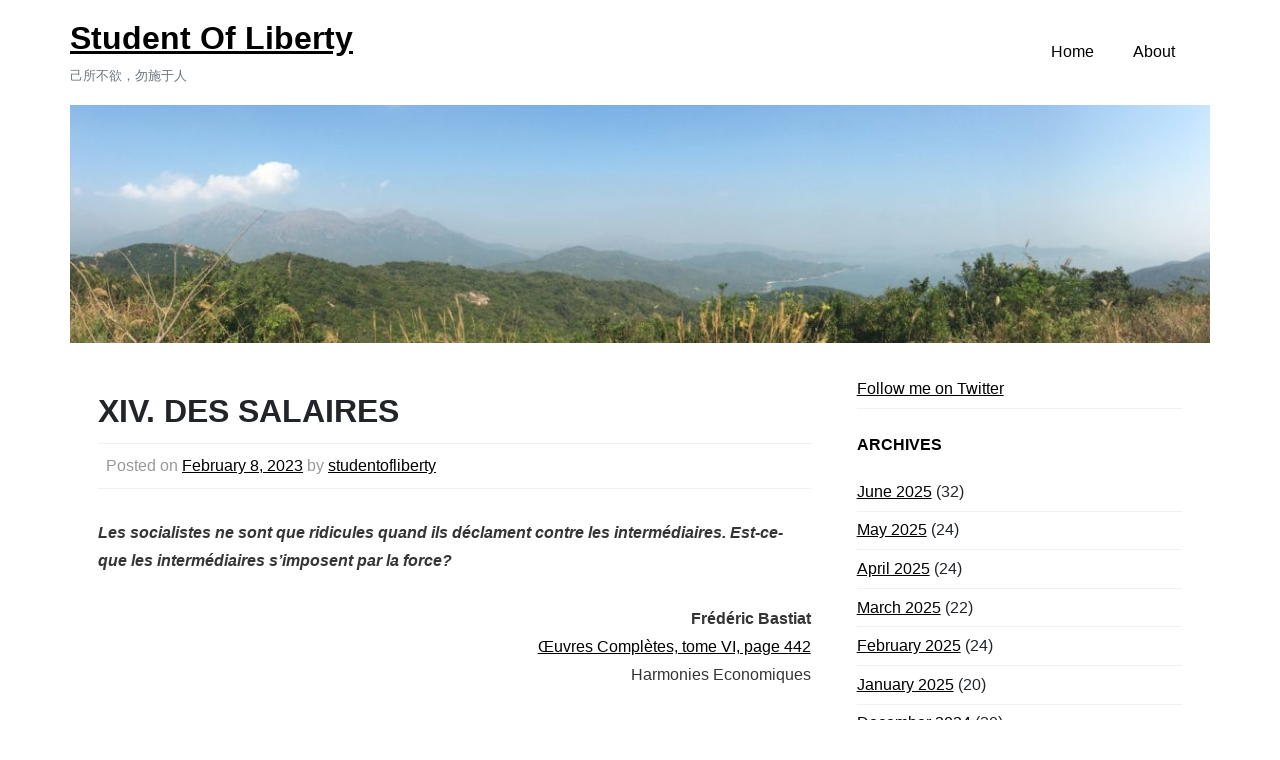

--- FILE ---
content_type: text/html; charset=UTF-8
request_url: https://studentofliberty.com/2023/02/08/xiv-des-salaires-2/
body_size: 5829
content:
<!DOCTYPE html>
<html lang="en-GB">
<head>
	<meta charset="UTF-8">
	<meta name="viewport" content="width=device-width, initial-scale=1">
	<link rel="profile" href="https://gmpg.org/xfn/11">
	<!--||  JM Twitter Cards by jmau111 v12  ||-->
<meta name="twitter:card" content="summary">
<!-- [(-_-)@ creator: Missing critical option ! @(-_-)] -->
<!-- [(-_-)@ site: Missing critical option ! @(-_-)] -->
<meta name="twitter:title" content="XIV. DES SALAIRES">
<meta name="twitter:description" content="Les socialistes ne sont que ridicules quand ils déclament contre les intermédiaires. Est-ce-que les intermédiaires s’imposent par la force?">
<meta name="twitter:image" content="https://studentofliberty.com/wp-content/uploads/2020/09/cropped-IMG_1869-scaled-1.jpg">
<!--||  /JM Twitter Cards by jmau111 v12  ||-->
<title>XIV. DES SALAIRES &#8211; Student Of Liberty</title>
<meta name='robots' content='max-image-preview:large' />
<link rel='dns-prefetch' href='//s.w.org' />
<link rel="alternate" type="application/rss+xml" title="Student Of Liberty &raquo; Feed" href="https://studentofliberty.com/feed/" />
<link rel="alternate" type="application/rss+xml" title="Student Of Liberty &raquo; Comments Feed" href="https://studentofliberty.com/comments/feed/" />
		<script>
			window._wpemojiSettings = {"baseUrl":"https:\/\/s.w.org\/images\/core\/emoji\/13.0.1\/72x72\/","ext":".png","svgUrl":"https:\/\/s.w.org\/images\/core\/emoji\/13.0.1\/svg\/","svgExt":".svg","source":{"concatemoji":"https:\/\/studentofliberty.com\/wp-includes\/js\/wp-emoji-release.min.js?ver=5.7.14"}};
			!function(e,a,t){var n,r,o,i=a.createElement("canvas"),p=i.getContext&&i.getContext("2d");function s(e,t){var a=String.fromCharCode;p.clearRect(0,0,i.width,i.height),p.fillText(a.apply(this,e),0,0);e=i.toDataURL();return p.clearRect(0,0,i.width,i.height),p.fillText(a.apply(this,t),0,0),e===i.toDataURL()}function c(e){var t=a.createElement("script");t.src=e,t.defer=t.type="text/javascript",a.getElementsByTagName("head")[0].appendChild(t)}for(o=Array("flag","emoji"),t.supports={everything:!0,everythingExceptFlag:!0},r=0;r<o.length;r++)t.supports[o[r]]=function(e){if(!p||!p.fillText)return!1;switch(p.textBaseline="top",p.font="600 32px Arial",e){case"flag":return s([127987,65039,8205,9895,65039],[127987,65039,8203,9895,65039])?!1:!s([55356,56826,55356,56819],[55356,56826,8203,55356,56819])&&!s([55356,57332,56128,56423,56128,56418,56128,56421,56128,56430,56128,56423,56128,56447],[55356,57332,8203,56128,56423,8203,56128,56418,8203,56128,56421,8203,56128,56430,8203,56128,56423,8203,56128,56447]);case"emoji":return!s([55357,56424,8205,55356,57212],[55357,56424,8203,55356,57212])}return!1}(o[r]),t.supports.everything=t.supports.everything&&t.supports[o[r]],"flag"!==o[r]&&(t.supports.everythingExceptFlag=t.supports.everythingExceptFlag&&t.supports[o[r]]);t.supports.everythingExceptFlag=t.supports.everythingExceptFlag&&!t.supports.flag,t.DOMReady=!1,t.readyCallback=function(){t.DOMReady=!0},t.supports.everything||(n=function(){t.readyCallback()},a.addEventListener?(a.addEventListener("DOMContentLoaded",n,!1),e.addEventListener("load",n,!1)):(e.attachEvent("onload",n),a.attachEvent("onreadystatechange",function(){"complete"===a.readyState&&t.readyCallback()})),(n=t.source||{}).concatemoji?c(n.concatemoji):n.wpemoji&&n.twemoji&&(c(n.twemoji),c(n.wpemoji)))}(window,document,window._wpemojiSettings);
		</script>
		<style>
img.wp-smiley,
img.emoji {
	display: inline !important;
	border: none !important;
	box-shadow: none !important;
	height: 1em !important;
	width: 1em !important;
	margin: 0 .07em !important;
	vertical-align: -0.1em !important;
	background: none !important;
	padding: 0 !important;
}
</style>
	<link rel='stylesheet' id='wp-block-library-css'  href='https://studentofliberty.com/wp-includes/css/dist/block-library/style.min.css?ver=5.7.14' media='all' />
<link rel='stylesheet' id='underscores-css'  href='https://studentofliberty.com/wp-content/themes/brisko/css/underscores.css?ver=1.3.1' media='all' />
<link rel='stylesheet' id='bootstrap-css'  href='https://studentofliberty.com/wp-content/themes/brisko/css/bootstrap.css?ver=1.3.1' media='all' />
<link rel='stylesheet' id='brisko-css'  href='https://studentofliberty.com/wp-content/themes/brisko/css/brisko.css?ver=1.3.1' media='all' />
<link rel='stylesheet' id='brisko-theme-css'  href='https://studentofliberty.com/wp-content/themes/brisko/style.css?ver=1.3.1' media='all' />
<link rel='stylesheet' id='custom-styles-css'  href='https://studentofliberty.com/wp-content/themes/brisko/css/custom-styles.css?ver=1.3.1' media='all' />
<style id='custom-styles-inline-css'>
body a{color: #000000;}body a:hover{color: #000000;}a:focus, a:hover {color: #000000;}nav.main-navigation a:hover {color: #000000;background-color: #F8F9FA;}.brisko-navigation {background-color: #fff;}.brisko-navigation {padding: 10px;}.brisko-navigation {margin-bottom: 2px;}button, input[type="button"], input[type="reset"], input[type="submit"] {display: inline-block;color: #fff;background-color: #000000; border-color: #000000;}
</style>
<link rel="https://api.w.org/" href="https://studentofliberty.com/wp-json/" /><link rel="alternate" type="application/json" href="https://studentofliberty.com/wp-json/wp/v2/posts/2220" /><link rel="EditURI" type="application/rsd+xml" title="RSD" href="https://studentofliberty.com/xmlrpc.php?rsd" />
<link rel="wlwmanifest" type="application/wlwmanifest+xml" href="https://studentofliberty.com/wp-includes/wlwmanifest.xml" /> 
<meta name="generator" content="WordPress 5.7.14" />
<link rel="canonical" href="https://studentofliberty.com/2023/02/08/xiv-des-salaires-2/" />
<link rel='shortlink' href='https://studentofliberty.com/?p=2220' />
<link rel="alternate" type="application/json+oembed" href="https://studentofliberty.com/wp-json/oembed/1.0/embed?url=https%3A%2F%2Fstudentofliberty.com%2F2023%2F02%2F08%2Fxiv-des-salaires-2%2F" />
<link rel="alternate" type="text/xml+oembed" href="https://studentofliberty.com/wp-json/oembed/1.0/embed?url=https%3A%2F%2Fstudentofliberty.com%2F2023%2F02%2F08%2Fxiv-des-salaires-2%2F&#038;format=xml" />
<!-- This code is added by WP Analytify (4.0.0) https://analytify.io/downloads/analytify-wordpress-plugin/ !-->			<script>
			(function(i,s,o,g,r,a,m){i['GoogleAnalyticsObject']=r;i[r]=i[r]||function(){
				(i[r].q=i[r].q||[]).push(arguments)},i[r].l=1*new Date();a=s.createElement(o),
				m=s.getElementsByTagName(o)[0];a.async=1;a.src=g;m.parentNode.insertBefore(a,m)
			})

			(window,document,'script','//www.google-analytics.com/analytics.js','ga');
				ga('create', 'UA-177286306-1', 'auto');ga('send', 'pageview');			</script>

			<!-- This code is added by WP Analytify (4.0.0) !--></head>
<body class="post-template-default single single-post postid-2220 single-format-standard brisko-font brisko-font-style">
<div id="page" class="site">
	<a class="skip-link screen-reader-text" href="#primary">
		Skip to content	</a>
	<header id="masthead" class="site-header">
	<div class="align-items-center brisko-navigation">
	<div class="container d-flex flex-column flex-md-row align-items-center">
		<div class="mr-md-auto d-flex flex-column flex-md-row align-items-center">
						<div class="site-title">
					<a class="site-name" href="https://studentofliberty.com/" rel="home">
						Student Of Liberty					</a>
											<small class="site-description text-muted align-items-center">
							己所不欲，勿施于人						</small>
								</div>
		</div>
			<nav id="site-navigation" class="my-2 my-md-0 mr-md-3 main-navigation ">
				<button class="menu-toggle" aria-controls="primary-menu" aria-expanded="false">Menu</button>
				<div class="menu-primary-2-container"><ul id="menu-primary-2" class="menu"><li id="menu-item-20" class="menu-item menu-item-type-custom menu-item-object-custom menu-item-home menu-item-20"><a href="http://studentofliberty.com/">Home</a></li>
<li id="menu-item-21" class="menu-item menu-item-type-post_type menu-item-object-page menu-item-21"><a href="https://studentofliberty.com/about/">About</a></li>
</ul></div>			</nav>
	</div>
</div>
				<div class="container brisko-header-img" style="padding:0px">
				<img src="https://studentofliberty.com/wp-content/uploads/2020/09/cropped-IMG_1869-scaled-1.jpg" width="1200" height="250" alt="Student Of Liberty" class="brisko-header-img" srcset="https://studentofliberty.com/wp-content/uploads/2020/09/cropped-IMG_1869-scaled-1.jpg 1200w, https://studentofliberty.com/wp-content/uploads/2020/09/cropped-IMG_1869-scaled-1-300x63.jpg 300w, https://studentofliberty.com/wp-content/uploads/2020/09/cropped-IMG_1869-scaled-1-1024x213.jpg 1024w, https://studentofliberty.com/wp-content/uploads/2020/09/cropped-IMG_1869-scaled-1-768x160.jpg 768w" sizes="(max-width: 1200px) 100vw, 1200px" />			</div>
		</header><!-- #masthead -->
<main id="primary" class="site-main container bg-white">
	<div class="row">
		<div class="col-md-8 primary-content">
<div class="post-article">
	<article id="post-2220" class="post-2220 post type-post status-publish format-standard hentry category-valeur">
	<header class="entry-header">
		<h2 class="post-title">XIV. DES SALAIRES</h1>					<div class="entry-meta ">
			<span class="posted-on">Posted on <a href="https://studentofliberty.com/2023/02/08/xiv-des-salaires-2/" rel="bookmark"><time class="entry-date published" datetime="2023-02-08T02:12:01+00:00">February 8, 2023</time><time class="updated" datetime="2023-02-22T02:15:18+00:00">February 22, 2023</time></a></span>			<span class="byline"> by <span class="author vcard"><a class="url fn n" href="https://studentofliberty.com/author/studentofliberty/">studentofliberty</a></span></span>			</div><!-- .entry-meta -->
			</header><!-- .entry-header -->
	<div class="entry-content">
		
<p><strong><em>Les socialistes ne sont que ridicules quand ils déclament contre les intermédiaires. Est-ce-que les intermédiaires s’imposent par la force?</em></strong></p>



<p class="has-text-align-right"><strong>Frédéric Bastiat</strong><br><a rel="noreferrer noopener" href="http://bastiat.org/fr/des_salaires.html" target="_blank">Œuvres Complètes, tome VI, page 442</a><br>Harmonies Economiques</p>



<p>Après un hiatus de près d’un an, je reviens à mon blog avec un chapitre, Des Salaires, un peu ardu dans sa construction (plus de 40 pages sur un sujet qui a beaucoup évolué) mais truffé d’idées profondes qui vont me permettre de relever sept citations pour les deux semaines qui viennent sans que je tente de découper le chapitre dans son déroulement logique. Pour chaque citation, j’indiquerai la page où elle se trouve dans l’édition de 1864.</p>



<p>Une première curiosité est l’endroit du débat à l’époque: Frédéric Bastiat défend le salariat face aux socialistes de l’époque qui semblaient le blamer de tous les maux. En conséquence, une bonne partie du raisonnement utilise la comparaison du salaire avec l’assurance dans la mesure où les deux ont pour objectif d’offrir un certain degré de stabilité et de tranquillité d’esprit, que ce soit au salarié ou à l’assuré.</p>



<p>C’est dans le contexte d’une telle comparaison que je tire la citation d’aujourd’hui: les avantages et inconvénients de l’association sont passés en revue et, avec le développement économique, l’apparition d’intermédiaires tant décriés par tous ceux qui sont incapables de voir que la source de valeur n’est pas aussi simple que ce qu’ils peuvent concevoir. La question que pose Frédéric Bastiat ici permet de comprendre immédiatement comment l’échange est créateur de valeur: si je paye un intermédiaire, c’est parce que le service qu’il me rend me coûte (financièrement ou autre) moins cher que si je devais me le rendre tout seul. Par le simple fait que l’échange est conclu, il y a création de valeur.</p>



<p>Bien entendu, ce raisonnement n’est pas valable quand l’intermédiaire est effectivement imposé par la force, ce qui commence à être fréquent de nos jours avec la force publique qui légifère dans tous les sens pour non seulement interdire, mais également <a href="https://studentofliberty.com/2021/03/15/la-loi-5/">prescrire</a>.</p>



<p>Autres citations choisies sous Des Salaires:<br>Page 442 &#8211; <a href="https://studentofliberty.com/2023/02/10/xiv-des-salaires-3/">Page 445</a> &#8211; <a href="https://studentofliberty.com/2023/02/13/xiv-des-salaires-4/">Page 455</a> – <a href="https://studentofliberty.com/2023/02/15/xiv-des-salaires-5/">Page 457</a> – <a href="https://studentofliberty.com/2023/02/17/xiv-des-salaires-6/">Page 461</a> – <a href="https://studentofliberty.com/2023/02/20/xiv-des-salaires-7/">Page 462</a> – <a href="https://studentofliberty.com/2023/02/22/xiv-des-salaires-8/">Page 472</a></p>
	</div><!-- .entry-content -->
	<footer class="entry-footer ">
		<div class="cat-links entry-meta ">Posted in <a href="https://studentofliberty.com/category/valeur/" rel="category tag">Valeur</a></div>	</footer><!-- .entry-footer -->
</article><!-- #post-2220 -->
</div><!-- post-article -->

	<nav class="navigation post-navigation" role="navigation" aria-label="Posts">
		<h2 class="screen-reader-text">Post navigation</h2>
		<div class="nav-links"><div class="nav-previous"><a href="https://studentofliberty.com/2023/02/08/xiv-des-salaires/" rel="prev"><span class="nav-subtitle">Previous:</span> <h5 class="nav-title">WAGES</h5></a></div><div class="nav-next"><a href="https://studentofliberty.com/2023/02/10/xiv-des-salaires-3/" rel="next"><span class="nav-subtitle">Next:</span> <h5 class="nav-title">XIV. DES SALAIRES</h5></a></div></div>
	</nav>		</div><!-- col 8 -->
				<div class="col-md-4">
	<div class="sidebar mb-4  avs-sidebar pad-left-1m">
				<aside id="secondary" class="widget-area">
		<section id="nav_menu-3" class="widget widget_nav_menu"><div class="menu-social-links-menu-container"><ul id="menu-social-links-menu" class="menu"><li id="menu-item-24" class="menu-item menu-item-type-custom menu-item-object-custom menu-item-24"><a href="https://twitter.com/EtudiantLiberte">Follow me on Twitter</a></li>
</ul></div></section><section id="archives-4" class="widget widget_archive"><h2 class="widget-title">Archives</h2>
			<ul>
					<li><a href='https://studentofliberty.com/2025/06/'>June 2025</a>&nbsp;(32)</li>
	<li><a href='https://studentofliberty.com/2025/05/'>May 2025</a>&nbsp;(24)</li>
	<li><a href='https://studentofliberty.com/2025/04/'>April 2025</a>&nbsp;(24)</li>
	<li><a href='https://studentofliberty.com/2025/03/'>March 2025</a>&nbsp;(22)</li>
	<li><a href='https://studentofliberty.com/2025/02/'>February 2025</a>&nbsp;(24)</li>
	<li><a href='https://studentofliberty.com/2025/01/'>January 2025</a>&nbsp;(20)</li>
	<li><a href='https://studentofliberty.com/2024/12/'>December 2024</a>&nbsp;(20)</li>
	<li><a href='https://studentofliberty.com/2024/11/'>November 2024</a>&nbsp;(24)</li>
	<li><a href='https://studentofliberty.com/2024/10/'>October 2024</a>&nbsp;(22)</li>
	<li><a href='https://studentofliberty.com/2024/09/'>September 2024</a>&nbsp;(22)</li>
	<li><a href='https://studentofliberty.com/2024/08/'>August 2024</a>&nbsp;(24)</li>
	<li><a href='https://studentofliberty.com/2024/07/'>July 2024</a>&nbsp;(24)</li>
	<li><a href='https://studentofliberty.com/2024/06/'>June 2024</a>&nbsp;(22)</li>
	<li><a href='https://studentofliberty.com/2024/05/'>May 2024</a>&nbsp;(10)</li>
	<li><a href='https://studentofliberty.com/2024/04/'>April 2024</a>&nbsp;(24)</li>
	<li><a href='https://studentofliberty.com/2024/03/'>March 2024</a>&nbsp;(22)</li>
	<li><a href='https://studentofliberty.com/2024/02/'>February 2024</a>&nbsp;(22)</li>
	<li><a href='https://studentofliberty.com/2024/01/'>January 2024</a>&nbsp;(26)</li>
	<li><a href='https://studentofliberty.com/2023/12/'>December 2023</a>&nbsp;(24)</li>
	<li><a href='https://studentofliberty.com/2023/11/'>November 2023</a>&nbsp;(22)</li>
	<li><a href='https://studentofliberty.com/2023/10/'>October 2023</a>&nbsp;(20)</li>
	<li><a href='https://studentofliberty.com/2023/09/'>September 2023</a>&nbsp;(8)</li>
	<li><a href='https://studentofliberty.com/2023/08/'>August 2023</a>&nbsp;(18)</li>
	<li><a href='https://studentofliberty.com/2023/07/'>July 2023</a>&nbsp;(22)</li>
	<li><a href='https://studentofliberty.com/2023/06/'>June 2023</a>&nbsp;(20)</li>
	<li><a href='https://studentofliberty.com/2023/05/'>May 2023</a>&nbsp;(24)</li>
	<li><a href='https://studentofliberty.com/2023/04/'>April 2023</a>&nbsp;(16)</li>
	<li><a href='https://studentofliberty.com/2023/03/'>March 2023</a>&nbsp;(18)</li>
	<li><a href='https://studentofliberty.com/2023/02/'>February 2023</a>&nbsp;(18)</li>
	<li><a href='https://studentofliberty.com/2022/03/'>March 2022</a>&nbsp;(18)</li>
	<li><a href='https://studentofliberty.com/2022/02/'>February 2022</a>&nbsp;(10)</li>
	<li><a href='https://studentofliberty.com/2022/01/'>January 2022</a>&nbsp;(6)</li>
	<li><a href='https://studentofliberty.com/2021/12/'>December 2021</a>&nbsp;(20)</li>
	<li><a href='https://studentofliberty.com/2021/11/'>November 2021</a>&nbsp;(26)</li>
	<li><a href='https://studentofliberty.com/2021/10/'>October 2021</a>&nbsp;(12)</li>
	<li><a href='https://studentofliberty.com/2021/09/'>September 2021</a>&nbsp;(20)</li>
	<li><a href='https://studentofliberty.com/2021/08/'>August 2021</a>&nbsp;(26)</li>
	<li><a href='https://studentofliberty.com/2021/07/'>July 2021</a>&nbsp;(26)</li>
	<li><a href='https://studentofliberty.com/2021/06/'>June 2021</a>&nbsp;(26)</li>
	<li><a href='https://studentofliberty.com/2021/05/'>May 2021</a>&nbsp;(25)</li>
	<li><a href='https://studentofliberty.com/2021/04/'>April 2021</a>&nbsp;(26)</li>
	<li><a href='https://studentofliberty.com/2021/03/'>March 2021</a>&nbsp;(28)</li>
	<li><a href='https://studentofliberty.com/2021/02/'>February 2021</a>&nbsp;(24)</li>
	<li><a href='https://studentofliberty.com/2021/01/'>January 2021</a>&nbsp;(26)</li>
	<li><a href='https://studentofliberty.com/2020/12/'>December 2020</a>&nbsp;(26)</li>
	<li><a href='https://studentofliberty.com/2020/11/'>November 2020</a>&nbsp;(26)</li>
	<li><a href='https://studentofliberty.com/2020/10/'>October 2020</a>&nbsp;(46)</li>
	<li><a href='https://studentofliberty.com/2020/09/'>September 2020</a>&nbsp;(40)</li>
			</ul>

			</section><section id="search-4" class="widget widget_search"><form role="search" method="get" class="search-form" action="https://studentofliberty.com/">
				<label>
					<span class="screen-reader-text">Search for:</span>
					<input type="search" class="search-field" placeholder="Search &hellip;" value="" name="s" />
				</label>
				<input type="submit" class="search-submit" value="Search" />
			</form></section>		</aside><!-- #secondary -->
			</div><!-- sidebar -->
</div><!-- col 4 -->
			</div><!-- row -->
		</main><!-- #main -->
		</div><!-- #page -->
<footer id="colophon" class="site-footer this-site-footer bg-white this-margin-top">
		<div align="center" class="site-info container">
		<div class="brisko-theme-credit">
			Student Of Liberty      | Powered by <a href="https://wpbrisko.com">Brisko WordPress Theme</a>					</div><!-- .brisko-theme-credit -->
	</div><!-- .site-info -->
</footer><!-- #colophon -->
	<script src='https://studentofliberty.com/wp-content/themes/brisko/js/navigation.js?ver=1.3.1' id='brisko-navigation-js'></script>
<script src='https://studentofliberty.com/wp-includes/js/wp-embed.min.js?ver=5.7.14' id='wp-embed-js'></script>
			</body>
</html>


--- FILE ---
content_type: text/plain
request_url: https://www.google-analytics.com/j/collect?v=1&_v=j102&a=1075576443&t=pageview&_s=1&dl=https%3A%2F%2Fstudentofliberty.com%2F2023%2F02%2F08%2Fxiv-des-salaires-2%2F&ul=en-us%40posix&dt=XIV.%20DES%20SALAIRES%20%E2%80%93%20Student%20Of%20Liberty&sr=1280x720&vp=1280x720&_u=IEBAAEABAAAAACAAI~&jid=1863549770&gjid=1182305490&cid=2135300089.1769064371&tid=UA-177286306-1&_gid=44859914.1769064371&_r=1&_slc=1&z=467034184
body_size: -452
content:
2,cG-QCV2JCKYQR